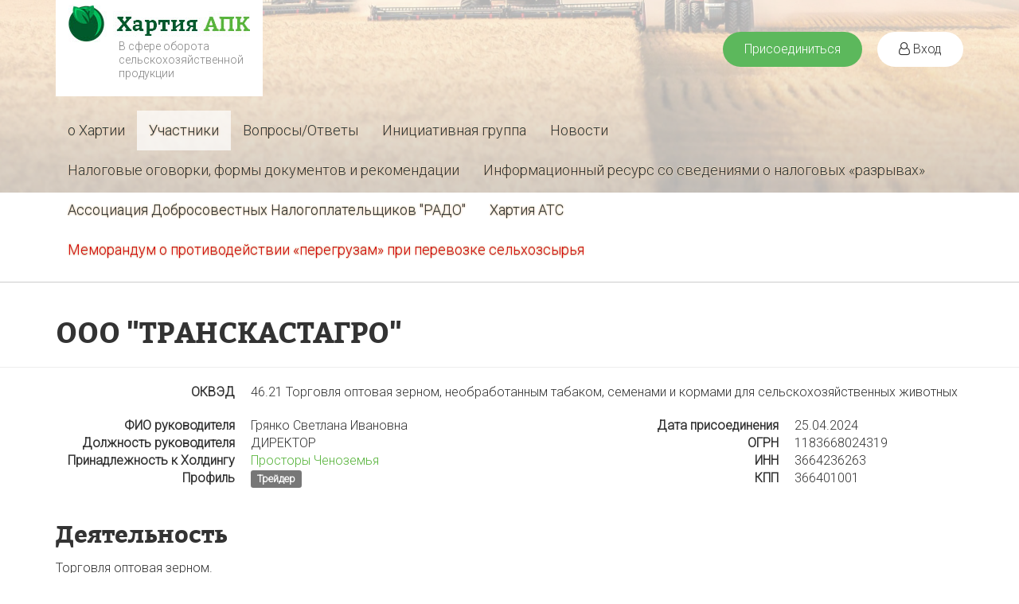

--- FILE ---
content_type: text/html; charset=UTF-8
request_url: https://xn----7sbb4am3adqy8h.xn--80ai4af.xn--p1acf/uchastniki/31514-ooo-transkastagro
body_size: 6207
content:
    <!DOCTYPE html>    <html lang="ru" prefix="og: http://ogp.me/ns#">    <head>        <meta charset="UTF-8"/>		<meta name="viewport" content="width=device-width, initial-scale=1.0">        <meta name="csrf-param" content="_csrf">
    <meta name="csrf-token" content="7ejHZC9qmdepWrMMKkRYrRDwt1FXFE2feb6Ofpp9Yu-C348WQhnRkcU113VsDxf_JJfBYz91K9AOz8Ed0Tg22g==">
        <title>ООО &quot;ТРАНСКАСТАГРО&quot;</title>        <link rel="icon" href="/favicon.ico?v=1569499036"              type="image/x-icon"/>        <meta name="description" content="ООО &quot;ТРАНСКАСТАГРО&quot;">
<meta name="generator" content="Skeeks CMS — https://cms.skeeks.com/">
<meta name="cmsmagazine" content="7170fe3a42c6f80cd95fd8bce765333d">
<meta name="keywords" content="транскастагро, звонок, обратный, ассоциация, добросовестных, налогоплательщиков, радо, меморандум, «разрывах», хартия, «перегрузам», противодействии, сведениями, перевозке, сельхозсырья, торговля, оптовая, руководителя, огрн, налоговых, зерном, ресурс, инициативная, информационный, сфере, сельскохозяйственной, продукции, хартии, участники, оборота, группа, документов, налоговые, оговорки, формы, рекомендации, новости, navigation, деятельность, права, защищены, москва, большая, ордынка, александров, исполнительный, директор, алексеевич, оставьте, номер">
<link href="/assets/4ce61afe/css/bootstrap.min.css?v=1614340089" rel="stylesheet">
<link href="/assets/b7af32f8/libs/jquery-plugins/jquery-jgrowl/jquery.jgrowl.min.css?v=1614340090" rel="stylesheet">
<link href="/assets/5bc11dab/jquery.fancybox.css?v=1614340090" rel="stylesheet">
<link href="/css/main.css?v=1569917676" rel="stylesheet">
<link href="/css/bootstrap-theme.css?v=1516789100" rel="stylesheet">
<link href="/css/fast.css?v=1561992920" rel="stylesheet">    </head>    <body class="second-page uchastniki/31514-ooo-transkastagro">            <header>    <div class="container">        <div class="row">            <div class="col-xs-12 col-sm-6 col-md-3">				<button type="button" class="navbar-toggle collapsed" data-toggle="collapse" data-target="#header-menu-collapse" aria-expanded="false">					<span class="sr-only">Toggle navigation</span>					<span class="icon-bar"></span>					<span class="icon-bar"></span>					<span class="icon-bar"></span>				</button>                <a href="/" class="header-main-logo" title="Хартия АПК">                    В сфере оборота<br>                    сельскохозяйственной<br>                    продукции                </a>				             </div>            <div class="col-xs-12 col-sm-6 col-md-9">                                <div class="header-auth-toolbar pull-right">                                            <a href="/#join" class="btn btn-success" data-anchor="join" data-anchor-offset="center">Присоединиться</a>                        <a href="/~login" class="btn btn-default"><i class="fa fa-user-o" aria-hidden="true"></i> Вход</a>                                    </div>            </div>						<div class="col-xs-12 header-menu-wrap">				<!-- Collect the nav links, forms, and other content for toggling -->				<div class="collapse navbar-collapse desctop-header-menu" id="header-menu-collapse">					<ul class="nav navbar-nav header-nav">
    <!--<li class="">
        <a href="/" title="Главная"><i class="fa fa-home"></i> Главная</a>
    </li>-->
                        <li class="">
                <a href="/o-hartii" title=" о Хартии">
                     о Хартии                </a>
            </li>
                    <li class="active">
                <a href="/uchastniki" title="Участники">
                    Участники                </a>
            </li>
                    <li class="">
                <a href="/voprosy-otvety" title="Вопросы/Ответы">
                    Вопросы/Ответы                </a>
            </li>
                    <li class="">
                <a href="/iniciativnaya-gruppa" title="Инициативная группа">
                    Инициативная группа                </a>
            </li>
                    <li class="">
                <a href="/novosti" title="Новости">
                    Новости                </a>
            </li>
                    <li class="">
                <a href="/nalogovie-ogovorki" title="Налоговые оговорки, формы документов и рекомендации">
                    Налоговые оговорки, формы документов и рекомендации                </a>
            </li>
                    <li class="">
                <a href="https://xn--e1afmdfmbbibuf.xn----7sbb4am3adqy8h.xn--p1ai/" title="Информационный ресурс со сведениями о налоговых «разрывах»">
                    Информационный ресурс со сведениями о налоговых «разрывах»                </a>
            </li>
                    <li class="">
                <a href="https://xn--80ai4af.xn--p1acf/" title="Ассоциация Добросовестных Налогоплательщиков "РАДО"">
                    Ассоциация Добросовестных Налогоплательщиков "РАДО"                </a>
            </li>
                    <li class="">
                <a href="http://xn----7sbb4a2bjddu8h.xn--p1ai/" title="Хартия АТС">
                    Хартия АТС                </a>
            </li>
                    <li class="">
                <a href="https://xn--80aib1abcfgs7a.xn----7sbb4am3adqy8h.xn--p1ai/" title="Меморандум о противодействии «перегрузам» при перевозке сельхозсырья">
                    Меморандум о противодействии «перегрузам» при перевозке сельхозсырья                </a>
            </li>
            </ul>
									</div><!-- /.navbar-collapse -->			</div>        </div>            </div></header>        <section class="page-header page-header-xs" style="background: white;">

    <div class="container" style="position:relative">
		        <div class="row">
            <div class="col-xs-12">
                                    <h1>ООО "ТРАНСКАСТАГРО"</h1>
                            </div>
            <div class="col-lg-6 col-md-6 breadCr hidden-sm hidden-xs">
                            </div>
        </div>
    </div>
</section>
<!-- /PAGE HEADER -->


<div class="container">
            <dl class="dl-horizontal">
            <dt>ОКВЭД</dt>
            <dd>
                                    46.21 Торговля оптовая зерном, необработанным табаком, семенами и кормами для сельскохозяйственных животных<br>
                            </dd>
        </dl>
    
    <div class="row">
        <div class="col-xs-12 col-md-7">
            <dl class="dl-horizontal">
                
                                    <dt>ФИО руководителя</dt>
                    <dd>Грянко Светлана Ивановна</dd>
                
                                    <dt>Должность руководителя</dt>
                    <dd>ДИРЕКТОР</dd>
                
                                    <dt>Принадлежность к Холдингу</dt>
                    <dd>
                                                    <a href="/holding/31676">Просторы Ченоземья</a>
                                            </dd>
                
                
                
                
                                    <dt>Профиль</dt>
                    <dd>
                                                                                    <a class="no-hover-td" href="/uchastniki?status=Тр"><span class="label label-default fs-13">Трейдер</span></a>
                                                                        </dd>
                            </dl>
        </div>

        <div class="col-xs-12 col-md-5">
            <dl class="dl-horizontal">
                                    <dt>Дата присоединения</dt>
                    <dd>25.04.2024</dd>
                
                                    <dt>ОГРН</dt>
                    <dd>1183668024319</dd>
                
                <dt>ИНН</dt>
                <dd>3664236263</dd>

                                    <dt>КПП</dt>
                    <dd>366401001</dd>
                
                            </dl>
        </div>
    </div>

            <p class="h2">Деятельность</p>
        Торговля оптовая зерном.    
    </div>        <!-- FOOTER -->
<footer id="footer" class="footer">
    <div class="container">
        <div class="row">
			<div class="col-xs-12 col-sm-4">
                <a href="/" class="footer-main-logo" title="Хартия АПК">
                    В сфере оборота<br>
                    сельскохозяйственной<br>
                    продукции
                </a>
				
            </div>
             
            <div class="col-xs-12 col-sm-4">
                <ul class="list-unstyled footer-nav">
                        <li><a href="/o-hartii" title=" о Хартии"> о Хартии</a></li>                    <li><a href="/uchastniki" title="Участники">Участники</a></li>                    <li><a href="/voprosy-otvety" title="Вопросы/Ответы">Вопросы/Ответы</a></li>                    <li><a href="/iniciativnaya-gruppa" title="Инициативная группа">Инициативная группа</a></li>                    <li><a href="/novosti" title="Новости">Новости</a></li>                    <li><a href="/nalogovie-ogovorki" title="Налоговые оговорки, формы документов и рекомендации">Налоговые оговорки, формы документов и рекомендации</a></li>                    <li><a href="https://xn--e1afmdfmbbibuf.xn----7sbb4am3adqy8h.xn--p1ai/" title="Информационный ресурс со сведениями о налоговых «разрывах»">Информационный ресурс со сведениями о налоговых «разрывах»</a></li>                    <li><a href="https://xn--80ai4af.xn--p1acf/" title="Ассоциация Добросовестных Налогоплательщиков "РАДО"">Ассоциация Добросовестных Налогоплательщиков "РАДО"</a></li>                    <li><a href="http://xn----7sbb4a2bjddu8h.xn--p1ai/" title="Хартия АТС">Хартия АТС</a></li>                    <li><a href="https://xn--80aib1abcfgs7a.xn----7sbb4am3adqy8h.xn--p1ai/" title="Меморандум о противодействии «перегрузам» при перевозке сельхозсырья">Меморандум о противодействии «перегрузам» при перевозке сельхозсырья</a></li>            </ul>
            </div>
            <div class="col-xs-12 col-sm-4">
			 
            </div>
			
			<div class="col-xs-12">
				
			</div>
        </div>
    </div>
    <div class="copyright">
        <div class="container">
			<div class="row">
				<div class="col-xs-12 col-lg-4">
					 <p><a href="mailto:info@hartiya-apk.ru">info@hartiya-apk.ru</a></p>
            				&copy; Все права защищены, 2017 - 2023				</div>
				<div class="col-xs-12 col-lg-8">
					<div class="footer-text">
					Ассоциация Добросовестных Налогоплательщиков "РАДО"<br>
					115035, г. Москва, ул. Большая Ордынка, д. 8/1, стр. 6, эт. 2, ком. 4,</br>
					ОГРН: 1187700019210, ИНН: 7706460605, КПП: 770601001,</br>
					Исполнительный директор: Александров Ян Алексеевич</br>
					</div>	
				</div>
			</div>
        </div>
    </div>
</footer>
<!-- /FOOTER -->
<div style="display: none;">
    <!-- Yandex.Metrika informer -->
<a href="https://metrika.yandex.ru/stat/?id=37379695&amp;from=informer"
target="_blank" rel="nofollow"><img src="https://informer.yandex.ru/informer/37379695/3_1_FFFFFFFF_EFEFEFFF_0_pageviews"
style="width:88px; height:31px; border:0;" alt="Яндекс.Метрика" title="Яндекс.Метрика: данные за сегодня (просмотры, визиты и уникальные посетители)" onclick="try{Ya.Metrika.informer({i:this,id:37379695,lang:'ru'});return false}catch(e){}" /></a>
<!-- /Yandex.Metrika informer -->

<!-- Yandex.Metrika counter -->
<script type="text/javascript">
    (function (d, w, c) {
        (w[c] = w[c] || []).push(function() {
            try {
                w.yaCounter37379695 = new Ya.Metrika({
                    id:37379695,
                    clickmap:true,
                    trackLinks:true,
                    accurateTrackBounce:true,
                    webvisor:true
                });
            } catch(e) { }
        });

        var n = d.getElementsByTagName("script")[0],
            s = d.createElement("script"),
            f = function () { n.parentNode.insertBefore(s, n); };
        s.type = "text/javascript";
        s.async = true;
        s.src = "https://mc.yandex.ru/metrika/watch.js";

        if (w.opera == "[object Opera]") {
            d.addEventListener("DOMContentLoaded", f, false);
        } else { f(); }
    })(document, window, "yandex_metrika_callbacks");
</script>
<!-- /Yandex.Metrika counter -->
<script>
  (function(i,s,o,g,r,a,m){i['GoogleAnalyticsObject']=r;i[r]=i[r]||function(){
  (i[r].q=i[r].q||[]).push(arguments)},i[r].l=1*new Date();a=s.createElement(o),
  m=s.getElementsByTagName(o)[0];a.async=1;a.src=g;m.parentNode.insertBefore(a,m)
  })(window,document,'script','https://www.google-analytics.com/analytics.js','ga');

  ga('create', 'UA-77818340-1', 'auto');
  ga('send', 'pageview');

</script>    <div id="sx-callback" style="width: 600px;">
        <h2>Обратный звонок</h2>

        <p>Оставьте ваш номер телефона и мы вам перезвоним.</p>
            <form id="skeeks3-active-form" action="/form2/backend/submit" method="post">
<input type="hidden" name="_csrf" value="7ejHZC9qmdepWrMMKkRYrRDwt1FXFE2feb6Ofpp9Yu-C348WQhnRkcU113VsDxf_JJfBYz91K9AOz8Ed0Tg22g=="><input type="hidden" name="sx-model-value" value="4"><input type="hidden" name="sx-model" value="skeeks\modules\cms\form2\models\Form2Form">

    
<div id="w0" class="alert-success sx-success-message alert fade in" style="display: none;">


<div class="sx-body">Ok</div>

</div>
<div id="w1" class="alert-danger sx-error-message alert fade in" style="display: none;">


<div class="sx-body">Ok</div>

</div>
            <div class="form-group field-relatedpropertiesmodel-property2f8824b657f9c61ddd5959a791ca433d">
<label class="control-label" for="relatedpropertiesmodel-property2f8824b657f9c61ddd5959a791ca433d">Имя</label>
<input type="text" id="relatedpropertiesmodel-property2f8824b657f9c61ddd5959a791ca433d" class="form-control" name="RelatedPropertiesModel[property2f8824b657f9c61ddd5959a791ca433d]" rows="5">

<div class="help-block"></div>
</div>            <div class="form-group field-relatedpropertiesmodel-phone required">
<label class="control-label" for="relatedpropertiesmodel-phone">Телефон</label>
<input type="text" id="relatedpropertiesmodel-phone" class="form-control" name="RelatedPropertiesModel[phone]" rows="5" aria-required="true">

<div class="help-block"></div>
</div>    
<button type="submit" class="btn btn-primary">Отправить</button>
</form>    </div>
</div>



    <script src="/assets/bff2e793/jquery.min.js?v=1614340089"></script>
<script src="/assets/295d0497/yii.js?v=1614340090"></script>
<script src="/assets/4ce61afe/js/bootstrap.min.js?v=1614340089"></script>
<script src="/assets/6477b09d/underscore-min.js?v=1614340090"></script>
<script src="/assets/b7af32f8/distr/skeeks-core.min.js?v=1614340090"></script>
<script src="/assets/b7af32f8/js/Widget.js?v=1614340090"></script>
<script src="/assets/b7af32f8/js/helpers/Helpers.js?v=1614340090"></script>
<script src="/assets/b7af32f8/js/components/window/Window.js?v=1614340090"></script>
<script src="/assets/b7af32f8/js/components/modal/Modal.js?v=1614340090"></script>
<script src="/assets/b7af32f8/libs/jquery-plugins/jquery-jgrowl/jquery.jgrowl.js?v=1614340090"></script>
<script src="/assets/b7af32f8/js/components/notify/Notify.js?v=1614340090"></script>
<script src="/assets/b7af32f8/js/components/notify/NotifyJgrowl.js?v=1614340090"></script>
<script src="/assets/b7af32f8/libs/jquery-plugins/block-ui/jquery.blockUI.min.js?v=1614340090"></script>
<script src="/assets/b7af32f8/js/components/blocker/Blocker.js?v=1614340090"></script>
<script src="/assets/b7af32f8/js/components/blocker/BlockerJqueryUi.js?v=1614340090"></script>
<script src="/assets/b7af32f8/js/components/ajax-handlers/AjaxHandlerStandartRespose.js?v=1614340090"></script>
<script src="/assets/5bc11dab/jquery.fancybox.js?v=1614340090"></script>
<script src="/js/app.js?v=1514554293"></script>
<script src="/assets/295d0497/yii.validation.js?v=1614340090"></script>
<script src="/assets/295d0497/yii.activeForm.js?v=1614340090"></script>
<script type="text/javascript">jQuery(function ($) {
jQuery('#w0').alert();
jQuery('#w1').alert();
jQuery('#skeeks3-active-form').yiiActiveForm([{"id":"relatedpropertiesmodel-property2f8824b657f9c61ddd5959a791ca433d","name":"property2f8824b657f9c61ddd5959a791ca433d","container":".field-relatedpropertiesmodel-property2f8824b657f9c61ddd5959a791ca433d","input":"#relatedpropertiesmodel-property2f8824b657f9c61ddd5959a791ca433d","enableAjaxValidation":true,"validate":function (attribute, value, messages, deferred, $form) {yii.validation.string(value, messages, {"message":"Значение «Имя» должно быть строкой.","skipOnEmpty":1});}},{"id":"relatedpropertiesmodel-phone","name":"phone","container":".field-relatedpropertiesmodel-phone","input":"#relatedpropertiesmodel-phone","enableAjaxValidation":true,"validate":function (attribute, value, messages, deferred, $form) {yii.validation.string(value, messages, {"message":"Значение «Телефон» должно быть строкой.","skipOnEmpty":1});yii.validation.required(value, messages, {"message":"Необходимо заполнить «Телефон»."});}}], {"validationUrl":"\/form2\/backend\/validate"});

                    $('#skeeks3-active-form').on('beforeSubmit', function (event, attribute, message) {
                        return false;
                    });

                    $('#skeeks3-active-form').on('ajaxComplete', function (event, jqXHR, textStatus) {
                        if (jqXHR.status == 403)
                        {
                            sx.notify.error(jqXHR.responseJSON.message);
                        }
                    });

                    $('#skeeks3-active-form').on('afterValidate', function (event, messages) {

                        if (event.result === false)
                        {
                            sx.notify.error('Проверьте заполненные поля в форме');
                            return false;
                        }

                        var Jform = $(this);
                        var ajax = sx.ajax.preparePostQuery($(this).attr('action'), $(this).serialize());


                        var callback =             function(jForm, ajax)
            {
                var handler = new sx.classes.AjaxHandlerStandartRespose(ajax, {
                    'blockerSelector' : '#' + jForm.attr('id'),
                    'enableBlocker' : true,
                    'allowResponseSuccessMessage' : false,
                    'allowResponseErrorMessage' : false,
                });

                handler.bind('error', function(e, data)
                {
                    $('.sx-success-message', jForm).hide();
                    $('.sx-error-message', jForm).show();
                    $('.sx-error-message .sx-body', jForm).empty().append(data.message);

                    
                });

                handler.bind('success', function(e, data)
                {
                    $('.sx-error-message', jForm).hide();
                    $('.sx-success-message', jForm).show();
                    $('.sx-success-message .sx-body', jForm).empty().append(data.message);

                    $('input, textarea', jForm).each(function(value, key)
                    {
                        var name = $(this).attr('name');
                        if (name != '_csrf' && name != 'sx-model-value' && name != 'sx-model')
                        {
                            $(this).val('');
                        }
                    });

                    

                });
            };

                        callback(Jform, ajax);

                        ajax.execute();

                        return false;
                    });

        (function(sx, $, _){
            sx.init({});
        })(sx, sx.$, sx._);
        (function(sx, $, _)
        {
            sx.config.merge({"notify":{"imageError":"/assets/b7af32f8/js/components/notify/images/error.png?v=1614340090","imageFail":"/assets/b7af32f8/js/components/notify/images/fail.gif?v=1614340090","imageInfo":"/assets/b7af32f8/js/components/notify/images/info.png?v=1614340090","imageSuccess":"/assets/b7af32f8/js/components/notify/images/success.png?v=1614340090","imageWarning":"/assets/b7af32f8/js/components/notify/images/warning.png?v=1614340090"}});
        })(sx, sx.$, sx._);
});</script>    </body>    </html>

--- FILE ---
content_type: text/css
request_url: https://xn----7sbb4am3adqy8h.xn--80ai4af.xn--p1acf/css/main.css?v=1569917676
body_size: 5037
content:
@import url('https://fonts.googleapis.com/css?family=Bitter:400,700');
@import url('https://fonts.googleapis.com/css?family=Roboto:300&subset=cyrillic');
@import url('https://cdnjs.cloudflare.com/ajax/libs/font-awesome/4.7.0/css/font-awesome.min.css');

body {
    color: #333333;
    font-family: 'Roboto', arial;
	line-height:1.666em;
	font-size:16px;
    /*font-family: 'BitterRegular', serif;*/
}

a {
    color: #58B43C;
}

a:focus,
a:hover {
    color: #000;
}

h1{
	margin-top:0;
}

.h1, .h2, .h3, h1, h2, h3 {
    font-family: 'BitterBold', serif;
	font-weight:bold;
	color:#333;
	line-height:1.3em;
}

h2 {
    margin-bottom: 45px;
    font-weight: bold;
	    font-size: 26px;
}

@media(max-width:767px){
	
	h1{
		margin-top:0;
		font-size:25px;
		word-wrap: break-word;
	}
	
	.h2, h2 {
		font-size: 21px;
	}
	
	.h3, h3 {
		font-size: 18px;
	}
	
	.h4, h4 {
		font-size: 16px;
	}
}

.home-page header {
    min-height: 100vh;
	height:480px;
    background: url("/img/pole.jpg") center top no-repeat;
    background-size: cover;
    position: relative;
}

.second-page header {
    border-bottom: 1px solid #ccc;
    padding-bottom: 15px;
	
	background: url("/img/pole.jpg") center -247px no-repeat;
    background-size: cover;
    position: relative;
}

@media(max-width:1199px){
	.second-page header{
		background: url("/img/pole.jpg") center center no-repeat;
	}
}

.second-page header:before{
	content:'';
	position:absolute;
	top:0;
	left:0;
	right:0;
	bottom:0;
	background:rgba(255, 255, 255, 0.7);
	z-index:0;
}

.header-main-logo {
    color: #848484;
    display: block;
    padding: 50px 8px 20px 79px;
   width: 260px;
    font-size: 14px;
    background: #fff url("/img/logo-header-main.jpg") center 6px no-repeat;
    text-decoration: none;
    line-height: 17px;
}

.second-page .header-main-logo {
   /*  padding-left: 61px;
    background-position-x: 0; */
	 /*    margin-bottom: 30px; */
}

.header-oprf-logo {
	margin: 34px 0 0 0;
    padding: 18px 0 0 80px;
    display: block;
    font-size: 14px;
    line-height: 17px;
    min-height: 65px;
    background: url(/img/logo-oprf.png) left 0 no-repeat;
    text-decoration: none;
    color: #333;
	text-shadow:0px 1px 1px #fff;
}

.header-inner {
    padding: 0 0 0 60px;
}

.header-auth-toolbar {
    margin: 40px 0 0;
}

.header-nav {
    margin: 18px 0 0 -15px;
}

.header-nav a {
		
    font-size: 18px;
	color:#333;
	    text-shadow: 0 1px 0 #D7CEB9, 0 -1px 0 #E1E5D2, 0 0 3px #EDB385, 0 0 8px rgba(255, 255, 255, 0.39);
}

.header-nav .active a {
   /*  border-bottom: 1px dashed; */
    text-decoration: none;
background: rgba(255, 255, 255, 0.71);
}

.header-nav.nav>li>a:focus, .header-nav.nav>li>a:hover {
    text-decoration: none;
    background-color: #fff;
}

.header-nav li:last-of-type a {
    color: #d70606;
}

.header-auth-toolbar .btn {
    margin: 0 0 0 15px;
}

.header-auth-toolbar .dropdown-toggle .caret {
    margin: 0 0 0 5px;
}

.header-auth-toolbar .dropdown-menu {
	margin-top: 0;
	background: #fff;
	box-shadow: 0 6px 10px rgba(0, 0, 0, 0.32);
	border-radius: 0 0 4px 4px;
}

.header-auth-toolbar .btn-group.open .dropdown-toggle {
	/*border-bottom-left-radius: 0;*/
	border-bottom-right-radius: 0;
}

.header-hero {
       color: #fff;
    bottom: 80px;
    font-size: 22pt;
	line-height: 40px;
    font-family: 'BitterBold', serif;
    position: absolute;
    letter-spacing: 0.04em;
    text-shadow: -1px 1px 3px rgba(51, 51, 51, 0.71);
}

.header-hero h1 {
	color: #fff;
}

@media(max-width:1199px){
	.header-oprf-logo{
		    margin-left: 43px;	
	}
}


@media(max-width:990px){
	
	.header-nav li{
		width:auto;
		display:inline-block;
		margin-bottom: 8px;
	}
	.header-hero {
		color: #fff;
		bottom: 80px;
		top: 316px;
		font-size: 19px;
		font-family: 'BitterBold', serif;
		position: absolute;
		letter-spacing: 0.04em;
		text-shadow: -1px 1px 3px rgba(51, 51, 51, 0.71);
	}
	.header-auth-toolbar .btn {
		margin: 0 0 15px 9px;
	}
	
	.header-oprf-logo{
		display:none;
	}
	
	.footer .header-oprf-logo{
		display:block;
	}
}

@media(max-width:767px){
	.header-hero {
		line-height: 1.3em;
		font-size: 16px;
		position: relative;
		top:125px;
	}
	
	.header-main-logo {
		/* max-width: 220px; */
		width:100%;
		color: #848484;
		display: block;
		padding: 50px 8px 15px 71px;
		min-width: 290px;
		font-size: 14px;
		background: #fff url("/img/logo-header-main.jpg") 10px 4px no-repeat;
		text-decoration: none;
		line-height: 17px;
	}
	
	.header-inner {
		padding: 0 0 0 0px;
	}
	
	.header-oprf-logo {
		display:none;
	}
	.header-auth-toolbar {
		margin: 23px 0px 0 -8px;
		float: none!important;
	}
	
	.header-auth-toolbar .btn {
		margin: 0 0 15px 2px;
	}
	
	.header-menu-wrap .navbar-collapse{
		margin-left: 0;
		margin-right: 0;
		border-radius: 0 0 25px 25px;
		padding: 0;
		position: absolute;
		left: 15px;
		top: -81px;
		right: 15px;
		z-index: 2;
		background: #FFF;
		box-shadow: 0px 6px 10px rgba(0, 0, 0, 0.32);
	}

	.header-nav {
		font-size: 22px;
		margin: 0px 0px 0 0px;
			padding: 15px 4px;
	}
	
	.header-nav li{
		width:100%!important;
		display:block!important;
		background:rgba(255, 255, 255, 0.62);
		margin-bottom:0;
	}
	
	.header-nav a{
		font-size:19px;
		    text-shadow: none;
	}
	
	
	.header-nav .active a{
		background: rgba(243, 243, 243, 0.71);
	}
	/* 
	.second-page .header-auth-toolbar {
		margin: 16px -2px 0 -7px;
		float: none!important;
	}
	
	.second-page .header-nav {
		font-size: 22px;
		margin: -4px 3px 0 17px;
	} */
}


.directions-main {
    padding-top: 60px;
	padding-bottom: 60px;
}

.directions-main .btn-more {
	margin: 30px auto 0;
	display: inline-block;
}

.directions-main .direction-item {
	display: flex;
    flex-direction: row;
    align-items: flex-start;

	position: relative;
    border: solid lightgrey;
    border-width: 1px 0 0 0;
   	padding: 10px 0 10px 85px;
    margin: 0 0 0 0;
    min-height: 101px;
}

/* .directions-main .direction-col:first-of-type .direction-item {
    margin-left: 0;
}

.directions-main .direction-col:first-of-type .direction-item {
    margin-right: 0;
}
 */

@media(min-width:992px){
	.directions-main .row:last-child .direction-item {
		border-width: 1px 0 1px 0;
	}
}


.direction-item span.dir-i-count {
    display: block;
  	position: absolute;
	left: 0;
    width: 70px;
    text-align: center;
    font-size: 22pt;
    color: rgb(88 ,180, 60);

}

@media(max-width:992px){
		
	.directions-main .direction-item {
		display: flex;
		flex-direction: row;
		align-items: center;
		justify-content: flex-start;
	}
	
	.direction-item span.dir-i-count{
		min-width:100px;
	}
}

@media(max-width:767px){
	.direction-item span.dir-i-count {
		min-width: 80px;
	}	
	.directions-main .direction-item {
		/* display: block;
		margin:0;
		padding:0; */
	}
	
	.direction-item span.dir-i-count{
		/* min-width:100px;
		position:relative; */
	}
}

.td-dashed {
    border-bottom: 1px dashed;
    text-decoration: none;
}

a.td-dashed:focus,
a.td-dashed:hover {
    border-color: transparent;
    text-decoration: none;
}

.fs-12 {
    font-size: 12px;
}

.fs-13 {
    font-size: 13px;
}

.fs-14 {
    font-size: 14px;
}

.fs-16 {
    font-size: 16px;
}

.fs-22 {
    font-size: 22px;
}

.fs-30 {
    font-size: 30px;
}

.no-mg {
    margin: 0;
}

@font-face {
    font-family: "BitterRegular";
    src: url("../fonts/BitterRegular/BitterRegular.eot");
    src: url("../fonts/BitterRegular/BitterRegular.eot?#iefix") format("embedded-opentype"),
    url("../fonts/BitterRegular/BitterRegular.woff") format("woff"),
    url("../fonts/BitterRegular/BitterRegular.ttf") format("truetype");
    font-style: normal;
    font-weight: normal;
}

@font-face {
    font-family: "BitterBold";
    src: url("../fonts/BitterBold/BitterBold.eot");
    src: url("../fonts/BitterBold/BitterBold.eot?#iefix") format("embedded-opentype"),
    url("../fonts/BitterBold/BitterBold.woff") format("woff"),
    url("../fonts/BitterBold/BitterBold.ttf") format("truetype");
    font-style: normal;
    font-weight: normal;
}

@font-face {
    font-family: "BitterItalic";
    src: url("../fonts/BitterItalic/BitterItalic.eot");
    src: url("../fonts/BitterItalic/BitterItalic.eot?#iefix") format("embedded-opentype"),
    url("../fonts/BitterItalic/BitterItalic.woff") format("woff"),
    url("../fonts/BitterItalic/BitterItalic.ttf") format("truetype");
    font-style: normal;
    font-weight: normal;
}

@font-face {
    font-family: "BitterBoldItalic";
    src: url("../fonts/BitterBoldItalic/BitterBoldItalic.eot");
    src: url("../fonts/BitterBoldItalic/BitterBoldItalic.eot?#iefix") format("embedded-opentype"),
    url("../fonts/BitterBoldItalic/BitterBoldItalic.woff") format("woff"),
    url("../fonts/BitterBoldItalic/BitterBoldItalic.ttf") format("truetype");
    font-style: normal;
    font-weight: normal;
}

.home-benefits{
	padding:80px 0 50px 0;
}

.home-benefits-item{
	margin-bottom:50px;
}

.home-benefits-sum{
	    text-align: center;
    margin-bottom: 0;
    padding: 19px 0 0px 0;
    background: url(../img/lavr.png)center top no-repeat;
    font-size: 50px;
    line-height: 60px;
    font-family: 'BitterBold', serif;
}

.home-benefits-text{ 
	text-align:center;
	font-size: 17px;
    font-family: 'BitterBold', serif;
	font-weight:bold;
	color:#808080;
}

.home-benefits-item-descr{ 
	font-size:15px;
	padding:0 25px;
	margin-top:15px;
}

.home-partners{
	background-color: #EFEFEF;
	padding:30px 0 30px;
}

.partners-list{
	display: flex;
	flex-wrap: wrap;
   /*  flex-direction: row; */
    align-items: center;
	justify-content: center;
}

.partners-list-item{
	width:25%;
	text-align: center;
	margin-bottom:25px;
}

.partners-list-item img{
	max-width:140px;
	max-height: 100px;
	margin:0 auto;
	height:auto;
}

@media(max-width:990px){
	.partners-list-item{
		width:50%;
		text-align: center;
		margin-bottom:30px;
	}
}

@media(max-width:590px){
	.partners-list-item{
		width:100%;
		/* text-align: left; */
		margin-bottom:30px;
	}
}

.home-news{
	margin:60px 0 40px;
}

.home-news-big-item{
	margin-bottom:30px;
}

.home-news-big-link{
	position:relative;
	display:block;
	word-wrap: break-word;
}


.home-news-big-title{
	position:absolute;
	display:block;
	bottom:0px;
	left:0;
	right:0;
	font-size:25px;
	font-family: 'BitterBold', serif;
	font-weight:bold;
	color:#fff;
	
	padding:25px 110px 25px 25px;
	background: -moz-linear-gradient(top,  rgba(0,0,0,0) 0%, rgba(0,0,0,0.45) 100%);
	background: -webkit-linear-gradient(top,  rgba(0,0,0,0) 0%,rgba(0,0,0,0.45) 100%);
	background: linear-gradient(to bottom,  rgba(0,0,0,0) 0%,rgba(0,0,0,0.45) 100%);
	filter: progid:DXImageTransform.Microsoft.gradient( startColorstr='#00000000', endColorstr='#a6000000',GradientType=0 );
	
}


.home-news-big-date{
	position: absolute;
	top: 20px;
	bottom: auto;
	right: auto;
	left: 20px;
	background: rgba(0, 0, 0, 0.15);
	padding: 5px;
	display: block;
	color: #fff;
}

@media(max-width:767px){
	.home-news-big-title{
		position:relative;
		background:transparent;
		font-size:22px;
		color:#333;
		padding:0;
	}
	
	.home-news-big-date{
		position: absolute;
		top: 20px;
		bottom: auto;
		right: auto;
		left: 20px;
		background: rgba(0, 0, 0, 0.15);
		padding: 5px;
		display: block;
		color: #fff;
	}
}



.home-news-small-item{
	margin-bottom:30px;
	    word-wrap: break-word;
}

.home-news-small-title{
    font-size: 20px;
    display: block;
    font-family: 'BitterBold', serif;
    margin: 10px 0;
    color: #333;
}

.home-news-small-item-date{
	color:#989898;
}

.home-section-form{
	margin:0 0 0 0;
	padding:50px 0 30px;
}

.section-bg{
	background:url(../img/green-bg.jpg) center center no-repeat #8BC34A;
	background-size:cover;
	color: #fff;
}

.section-bg h2, .section-bg h3, .section-bg h4, .section-bg a{
	color:#fff;
}

.form-control{
	display: block;
    width: 100%;
    height: 45px;
    padding: 6px 12px;
    font-size: 16px;
    line-height: 1.42857143;
    color: #555;
    background-color: #fff;
    background-image: none;
    border: 1px solid rgba(0, 0, 0, 0.28);
    border-radius: 23px;
}

.section-bg .form-control{
	border: 1px solid #6EA92B;
}

.sign-in-form .btn-sign-in{
	margin-top:39px;
}


label {
    display: inline-block;
    max-width: 100%;
    margin-bottom: 12px;
    font-weight: 700;
}

.btn {
    font-size: 16px;
    padding: 10px 27px;
    border-radius: 30px;
	border:none;
}

.btn-primary {
    color: #424242;
    background-color: #FFE42B;
    border-color: #FFE42B;
}


.btn-primary:hover, .btn-primary.active.focus, .btn-primary.active:focus, .btn-primary.active:hover, .btn-primary:active.focus, .btn-primary:active:focus, .btn-primary:active:hover, .open>.dropdown-toggle.btn-primary.focus, .open>.dropdown-toggle.btn-primary:focus, .open>.dropdown-toggle.btn-primary:hover {
    color: #fff;
    background-color: #FFC107;
    border-color: #FF9800;
}


.footer{
	padding-top:50px;
    border-top: 1px solid #ddd;
}

.footer-main-logo {
    color: #848484;
    display: block;
    padding: 52px 8px 5px 61px;
    min-width: 290px;
    font-size: 11pt;
    background: #fff url("/img/logo-header-main.jpg") top left no-repeat;
    text-decoration: none;
}

.footer-nav{
	font-size:16px;
	margin-top:15px;
}
.footer-nav li{
	margin-bottom:15px;
}
.footer-nav a{
	color:#333;
}

.footer-nav li:last-of-type a {
    color: #d70606;
}

.footer .header-oprf-logo{
	margin-left: 0;
    margin-top: 15px;
	font-size: 12px;
    padding-left: 68px;
    margin-bottom: 30px;
}

.footer-contacts{
	margin-top:11px;
}

.footer-contacts a.footer-phone{
	font-size:32px;
	display:block;
	color:#333;
	text-decoration:none;
	margin-bottom:30px;
}

.content{
	padding-bottom:30px;
}

.publication-item {
	padding: 0 0 45px;
}

.publication-item .item-image {
	max-width: 420px;
	padding: 0 10px 0 0;
}

.organizations-table .td-labels .label {
	margin: 0 3px 3px 0;
	display: inline-block;
}

.organizations-table tr.collapse-toggle {
	cursor: pointer;
}

.organizations-table tr.collapse-triggered td {
	padding-bottom: 15px;
}

.organizations-table tr.collapse td {
	border-top: 0;
	padding-top: 0;
}

.organizations-filters {
	padding: 20px 20px 10px 20px;
}

.organizations-filters .form-control {
	margin-bottom: 10px;
}

.sign-in-form .help-block {
	min-height: 26px;
}

.collapse-header{
	display:block;
	margin-bottom:10px;
	padding:15px;
	border:1px solid #ddd;
	    border-radius: 36px;
	background: #F5F5F5;
}

.collapse-header h2{
	font-size:18px;
	margin:0;
	padding:0;
	
}

.collapse-header + .collapse{
	/* margin-bottom:30px; */
}
.navbar-toggle{
	    margin-right: 0px;
}
.navbar-toggle .icon-bar{
	background-color: #015A2C;
}

.pagination>.active>a, .pagination>.active>a:focus, .pagination>.active>a:hover, .pagination>.active>span, .pagination>.active>span:focus, .pagination>.active>span:hover {
    z-index: 3;
    color: #fff;
    cursor: default;
    background-color: #5CB85C;
    border-color: #4CAF50;
}

.pagination>li>a, .pagination>li>span, .pagination>li>a:focus, .pagination>li>a:hover, .pagination>li>span:focus, .pagination>li>span:hover  {
color: #5CB85C;}


/*fixed footer*/
@media (min-width: 992px){
		
	html{
		min-height: 100%;
		position: relative;
	}
	
	body{
		padding-bottom:294px;
	}
	
	.footer{
		position:absolute;
		bottom:0;
		left:0;
		right:0;
		height:294px;
	}
	
	
}

.home-organizations-map {
	width: 100%;
	height: 600px;
}


@media(max-width:767px){
	.home-organizations-map {
		height: 300px;
	}
}

.breadcrumb {
	margin: 20px 0 0;
}

.mt-0 {
	margin-top: 0;
}

.mt-5 {
	margin-top: 5px;
}

.mt-10 {
	margin-top: 10px;
}

.mt-15 {
	margin-top: 15px;
}

.mt-30 {
	margin-top: 30px;
}

.mb-0 {
	margin-bottom: 0;
}

.mb-5 {
	margin-bottom: 5px;
}

.mb-10 {
	margin-bottom: 10px;
}

.mb-15 {
	margin-bottom: 15px !important;
}

.mb-30 {
	margin-bottom: 30px !important;
}

.no-hover-td:focus,
.no-hover-td:hover {
	text-decoration: none;
}

.select2-container--krajee .select2-results > .select2-results__options {
	max-height: 375px;
}

.select2-container--krajee .select2-results__group {
	white-space: normal;
}

.tt-menu .tt-suggestion {
	white-space: normal;
}

.ques {
	color: #58B43C;
	margin-top: 20px;
	margin-bottom: 10px;
	font-weight: bold;
}

.o-hartii h2 {
	margin-bottom: 15px;
}

.o-hartii .collapse-header {
	padding-left: 25px;
}

@-webkit-keyframes scroll {
    0% {
        -webkit-transform: translate(0, 0);
        transform: translate(0, 0);
    }
    100% {
        -webkit-transform: translate(-100%, 0);
        transform: translate(-100%, 0)
    }
}
 
@-moz-keyframes scroll {
    0% {
        -moz-transform: translate(0, 0);
        transform: translate(0, 0);
    }
    100% {
        -moz-transform: translate(-100%, 0);
        transform: translate(-100%, 0)
    }
}
 
@keyframes scroll {
    0% {
        transform: translate(0, 0);
    }
    100% {
        transform: translate(-100%, 0)
    }
}
.page-header{
	position:relative;
}
 
.marquee {
    display: none;
    width: 100%;
    white-space: nowrap;
    overflow: hidden;
}
 
.marquee > div {
	
    display: inline-block;
    padding-left: 100%;
    -webkit-animation: scroll 45s infinite linear;
    -moz-animation: scroll 45s infinite linear;
    animation: scroll 45s infinite linear;
}

.formy-dokumentov .marquee {
	display:block;
	position: absolute;
    bottom: 0;
    right: 0;
    left: 0;
    height: 96px;
    z-index: 0;
    opacity: 0.2;
}

@media(max-width:990px){
	.formy-dokumentov .marquee{
		display:none;
	}
}

.formy-dokumentov .marquee > div > span{
    font-size: 69px;
    line-height: 106px;
    padding: 0 50px;
}


.marquee  .dark-green{
	color: #1843082e;
}
.marquee  .light-green{
	color: #43b71336;
}
.marquee  .light-super-green{
	color:#84f1595c;
}

.formy-dokumentov .marquee:before {
    content: '';
    position: absolute;
    bottom: -15px;
    right: 0;
    width: 100px;
    height: 96px;
    background: url(../img/home-welcome-bg-logo.svg)top center no-repeat;
    opacity: 0.15;
    z-index: 0;
    background-size: contain;
}

@media(min-width: 992px){
	.page-news-small-item-wrap:nth-child(4n+1) {
		clear: left;
	}
}


--- FILE ---
content_type: text/css
request_url: https://xn----7sbb4am3adqy8h.xn--80ai4af.xn--p1acf/css/bootstrap-theme.css?v=1516789100
body_size: 214
content:
.btn {
    font-size: 16px;
    padding: 11px 27px;
    border-radius: 30px;
}

.btn-bordered {
    border: 1px solid #ccc;
}

.row.is-flex {
    display: -webkit-box;
    display: -webkit-flex;
    display: -ms-flexbox;
    display: flex;
    -webkit-flex-wrap: wrap;
    -ms-flex-wrap: wrap;
    flex-wrap: wrap;
}

.row.is-flex > [class*='col-'] {
    display: -webkit-box;
    display: -webkit-flex;
    display: -ms-flexbox;
    display: flex;
    -webkit-box-orient: vertical;
    -webkit-box-direction: normal;
    -webkit-flex-direction: column;
    -ms-flex-direction: column;
    flex-direction: column;
}

table .collapse.in {
    display: table-row;
}

@media (min-width: 768px) {
    .dl-horizontal dt {
        width: 225px;
    }

    .dl-horizontal dd {
        margin-left: 245px;
    }
}

--- FILE ---
content_type: application/javascript
request_url: https://xn----7sbb4am3adqy8h.xn--80ai4af.xn--p1acf/assets/b7af32f8/js/components/modal/Modal.js?v=1614340090
body_size: 1058
content:
/*!
 * @author Semenov Alexander <semenov@skeeks.com>
 * @link http://skeeks.com/
 * @copyright 2010 SkeekS (СкикС)
 * @date 28.04.2015
 */
(function(sx, $, _)
{
    sx.createNamespace('classes.modal',       sx);

    sx.classes.modal._Alert = sx.classes.Component.extend({

        /**
         * Установка необходимых данных
         * @param text
         * @param opts
         */
        construct: function(text, opts)
        {
            opts = opts || {};
            opts.text = text;

            this.applyParentMethod(sx.classes.Component, 'construct', [opts]);
        },

        /**
         * @returns {sx.classes.modal._Alert}
         */
        show: function()
        {
            this.trigger('beforeShow');
            this._show();
            this.trigger('afterShow');

            return this;
        },

        /**
         * @returns {sx.classes.modal._Alert}
         * @private
         */
        _show: function()
        {
            alert(this.get("text"));
            return this;
        },
    });

    sx.classes.modal.Alert  = sx.classes.modal._Alert.extend({});

    sx.classes.modal._Confirm = sx.classes.modal.Alert.extend({

        _init: function()
        {
            if (this.get("yes"))
            {
                this.onYes(this.get("yes"));
            }
            if (this.get("no"))
            {
                this.onNo(this.get("no"));
            }
        },

        /**
         * @returns {sx.classes.modal._Confirm}
         */
        show: function()
        {
            this.trigger("beforeShow", this);

            var result = confirm(this.get("text"));

            if (result)
            {
                this.trigger("yes", this);
            } else
            {
                this.trigger("no", this);
            }

            this.trigger("closed", this);

            return this;
        },

        /**
         * @param callback
         * @returns {sx.classes.modal._Confirm}
         */
        onYes: function(callback)
        {
            this.bind("yes", callback);
            return this;
        },

        /**
         * @returns {sx.classes.modal._Confirm}
         */
        onNo: function(callback)
        {
            this.bind("no", callback);
            return this;
        }
    });

    sx.classes.modal.Confirm    = sx.classes.modal._Confirm.extend({});

    sx.classes.modal._Prompt = sx.classes.Component.extend({

        /**
         * Установка необходимых данных
         * @param text
         * @param opts
         */
        construct: function(text, opts)
        {
            opts = opts || {};

            opts.text = text;

            this.applyParentMethod(sx.classes.Component, 'construct', [opts]);
        },

        _init: function()
        {
            if (this.get("yes"))
            {
                this.onYes(this.get("yes"));
            }

            if (this.get("no"))
            {
                this.onNo(this.get("no"));
            }
        },

        /**
         * @returns {sx.classes.modal._Promt}
         */
        show: function()
        {
            this.trigger("beforeShow", this);

            var result = prompt(this.get("text"), this.get("value", ""));

            if (result)
            {
                this.trigger("yes", result);
            } else
            {
                this.trigger("no", this);
            }

            this.trigger("closed", this);

            return this;
        },

        /**
         * @param callback
         * @returns {sx.classes.modal._Confirm}
         */
        onYes: function(callback)
        {
            this.bind("yes", callback);
            return this;
        },

        /**
         * @returns {sx.classes.modal._Confirm}
         */
        onNo: function(callback)
        {
            this.bind("no", callback);
            return this;
        }
    });

    sx.classes.modal.Prompt    = sx.classes.modal._Prompt.extend({});

    /**
     *
     */
    sx.classes.modal._Dialog = sx.classes.Component.extend({

        _init: function()
        {
            //Этот диалог покзаан?
            this.isShowed = false;

            if (!this.get('id'))
            {
                this.set('id', sx.helpers.String.randStr());
            }
        },

        /**
         * @returns {sx.classes.modal._Dialog}
         */
        show: function()
        {
            this.trigger("beforeShow", this);
            this.isShowed = true;
            this.trigger("afterShow", this);
            return this;
        },

        /**
         * @returns {sx.classes.modal._Dialog}
         */
        hide: function()
        {
            this.trigger("beforeHide", this);
            this.isShowed = false;
            this.trigger("afterHide", this);
            return this;
        },

        /**
         * @returns {sx.classes.modal._Dialog}
         */
        toggle: function()
        {
            if (this.isShowed)
            {
                this.hide();
            } else
            {
                this.show();
            }

            return this;
        }

    });

    sx.classes.modal.Dialog    = sx.classes.modal._Dialog.extend({});


    /**
     * @param text
     * @param options
     * @returns {sx.classes.modal.Alert}
     */
    sx.alert = function(text, options)
    {
        options = options || {};
        return new sx.classes.modal.Alert(text, options).show();
    }

    /**
     * @param text
     * @param options
     * @returns {sx.classes.modal.Confirm}
     */
    sx.confirm = function(text, options)
    {
        options = options || {};
        return new sx.classes.modal.Confirm(text, options).show();
    }

    /**
     * @param text
     * @param options
     * @returns {sx.classes.modal.Promt}
     */
    sx.prompt = function(text, options)
    {
        options = options || {};
        return new sx.classes.modal.Prompt(text, options).show();
    }

    /**
     * @param options
     * @returns {sx.classes.modal.Dialog}
     */
    sx.dialog = function(options)
    {
        options = options || {};
        return new sx.classes.modal.Dialog(options).show();
    }

})(sx, sx.$, sx._);

--- FILE ---
content_type: application/javascript
request_url: https://xn----7sbb4am3adqy8h.xn--80ai4af.xn--p1acf/assets/b7af32f8/js/Widget.js?v=1614340090
body_size: 384
content:
/*!
 * @author Semenov Alexander <semenov@skeeks.com>
 * @link http://skeeks.com/
 * @copyright 2010 SkeekS (�����)
 * @date 05.10.2016
 */
(function(sx, $, _)
{
    sx.createNamespace('classes', sx);

    /**
     * TODO: is deprecated
    * @type {void|Function|*}
    */
    sx.classes.Widget = sx.classes.Component.extend({

        construct: function (wrapper, opts)
        {
            var self = this;
            opts = opts || {};
            this._wrapper = wrapper;
            //this.parent.construct(opts);
            this.applyParentMethod(sx.classes.Component, 'construct', [opts]); // TODO: make a workaround for magic parent calling
        },

        /**
         * @returns {*|HTMLElement}
         */
        getWrapper: function()
        {
            if (typeof this._wrapper == 'string')
            {
                this._wrapper = $(this._wrapper);
            }

            return this._wrapper;
        }
    });

})(sx, sx.$, sx._);

--- FILE ---
content_type: application/javascript
request_url: https://xn----7sbb4am3adqy8h.xn--80ai4af.xn--p1acf/assets/b7af32f8/js/components/ajax-handlers/AjaxHandlerStandartRespose.js?v=1614340090
body_size: 1344
content:
/*!
 * @author Semenov Alexander <semenov@skeeks.com>
 * @link http://skeeks.com/
 * @copyright 2010 SkeekS (СкикС)
 * @date 04.04.2015
 */
(function(sx, $, _)
{
    /**
     * {
     *     'success'                            : function(e, response){},
     *     'error'                              : function(e, response){},
     *
     *     'responseSuccess'                    : function(e, response){},
     *     'allowResponseSuccessMessage'        : true,
     *
     *     'responseError'                      : function(e, response){},
     *     'allowResponseErrorMessage'          : true,
     *
     *     'allowResponseRedirect'              : true,
     *     'redirectDelay'                      : 100,
     *
     *
     *     'blocker'                            : new sx.classes.Blocker(),
     *     'enableBlocker'                      : true,
     *     'blockerSelector'                    : 'body',
     *
     *
     *     'ajaxExecuteSuccess'                 : function(e, response){},
     *     'ajaxExecuteSuccessMessage'          : 'Ошибка выполнения ajax запроса',
     *     'ajaxExecuteSuccessAllowMessage'     : false,
     *
     *     'ajaxExecuteError'                   : function(e, data){},
     *     'ajaxExecuteErrorMessage'            : 'Ошибка выполнения ajax запроса',
     *     'ajaxExecuteErrorAllowMessage'       : true,
     *
     * }
     * Хэндлер ajax, для показа уведомлений
     */
    sx.classes.AjaxHandlerStandartRespose = sx.classes.AjaxHandler.extend({

        _init: function()
        {
            var self = this;

            //Отключаем внутренний подсчет состояния ajax запроса
            this.getAjaxQuery()
                .onBeforeSend(function(e, data)
                {
                    if (self.get('enableBlocker', false))
                    {
                        self.getBlocker().block();
                    }
                })
                .onComplete(function(e, data)
                {
                    if (self.get('enableBlocker', false))
                    {
                        self.getBlocker().unblock();
                    }
                })
                .onError(function(e, data)
                {
                    //Ошибка выполнения ajax запроса.
                    self.trigger('ajaxExecuteError', data);
                    self.trigger('error', data);

                    //Разрешено ли показывать стандартное сообщение об ошибке, когда ajax запрос не выполнен
                    if ( self.get('ajaxExecuteErrorAllowMessage', true) )
                    {
                        sx.notify.error(self.get('ajaxExecuteErrorMessage', 'Ошибка выполнения ajax запроса'));
                    }
                })
                .onSuccess(function(e, data)
                {
                    var response = data.response;
                    self.trigger('ajaxExecuteSuccess', response);

                    //Разрешено ли показывать стандартное сообщение об ошибке, когда ajax запрос успешно выполнен
                    if ( self.get('ajaxExecuteSuccessAllowMessage', false) )
                    {
                        sx.notify.success(self.get('ajaxExecuteSuccessMessage', 'Ajax запрос успешно выполнен'));
                    }

                    //Генерация событий на основании данных ответа
                    if (response.success)
                    {
                        self.trigger('responseSuccess', response);
                        self.trigger('success', response);

                        //с бэкенда пришло сообщение, можжно ли его показать?
                        if (response.message && self.get('allowResponseSuccessMessage', true))
                        {
                            sx.notify.success(response.message);
                        }

                    } else
                    {
                        self.trigger('responseError', response);
                        self.trigger('error', response);

                        if (response.message && self.get('allowResponseErrorMessage', true))
                        {
                            sx.notify.error(response.message);
                        }
                    }

                    if (response.redirect)
                    {
                        self.redirect(response.redirect);
                    }

                })
            ;
        },

        /**
         * @returns {sx.classes.Blocker}
         */
        getBlocker: function()
        {
            if (this.get('blocker'))
            {
                if (this.get('blocker') instanceof sx.classes._Blocker)
                {
                    return this.get('blocker');
                }
            }

            var blocker = new sx.classes.Blocker(this.get('blockerSelector', 'body'));
            this.set('blocker', blocker);
            return blocker;
        },

        /**
         * @param redirect
         * @returns {sx.classes.AjaxHandlerStandartRespose}
         */
        redirect: function(redirect)
        {
            if (this.get('allowResponseRedirect', true))
            {
                _.delay(function()
                {
                    window.location.href = redirect;

                }, this.get('redirectDelay', 100))
            }

            return this;
        }
    });

})(sx, sx.$, sx._);

--- FILE ---
content_type: application/javascript
request_url: https://xn----7sbb4am3adqy8h.xn--80ai4af.xn--p1acf/assets/b7af32f8/js/components/notify/NotifyJgrowl.js?v=1614340090
body_size: 655
content:
/*!
 *
 * Jgrowl уведломения
 *
 * @author Semenov Alexander <semenov@skeeks.com>
 * @link http://skeeks.com/
 * @copyright 2010-2014 SkeekS (Sx)
 * @date 28.01.2015
 * @since 1.0.0
 */
(function(sx, $, _)
{
    sx.createNamespace('classes',       sx);
    sx.createNamespace('classes.notify',       sx);

    //Глобальные настройки JGrowl
    $(function()
    {
        $.jGrowl.defaults.closer        = false;
        $.jGrowl.defaults.closeTemplate = '×';
        $.jGrowl.defaults.position      = 'center';
        $.jGrowl.defaults.life          = 5000;
    });

    /**
     * Базовый класс
     */
    sx.classes.notify.NotifyJgrowl  = sx.classes.notify._Notify.extend({
        /**
         * @returns {sx.classes.NotifyJgrowl}
         * @private
         */
        _show: function()
        {
            var self = this;

            this.onDomReady(function()
            {
                var text = self.get('text');
                if (self.getImageSrc())
                {
                    text = '<img src="' + self.getImageSrc() + '" />' + text;
                }

                $.jGrowl(text, self.getOpts());
            });

            return this;
        },


        /**
         * @returns {string|*|String}
         */
        getImageSrc: function()
        {
            return String(this.get('image', ''));
        }
    });

    sx.classes.notify.Defaul    = sx.classes.notify.NotifyJgrowl.extend({});

    sx.classes.notify.Error    = sx.classes.notify.NotifyJgrowl.extend({
        /**
         * @returns {string|*|String}
         */
        getImageSrc: function()
        {
            return sx.config.get('notify').imageError;
        }
    });

    sx.classes.notify.Success    = sx.classes.notify.NotifyJgrowl.extend({
        /**
         * @returns {string|*|String}
         */
        getImageSrc: function()
        {
            return sx.config.get('notify').imageSuccess;
        }
    });

    sx.classes.notify.Info    = sx.classes.notify.NotifyJgrowl.extend({
        /**
         * @returns {string|*|String}
         */
        getImageSrc: function()
        {
            return sx.config.get('notify').imageInfo;
        }
    });


    sx.classes.notify.Warning    = sx.classes.notify.NotifyJgrowl.extend({
        /**
         * @returns {string|*|String}
         */
        getImageSrc: function()
        {
            return sx.config.get('notify').imageWarning;
        }
    });

    sx.classes.notify.Fail    = sx.classes.notify.NotifyJgrowl.extend({
        /**
         * @returns {string|*|String}
         */
        getImageSrc: function()
        {
            return sx.config.get('notify').imageFail;
        }
    });

})(sx, sx.$, sx._);

--- FILE ---
content_type: application/javascript
request_url: https://xn----7sbb4am3adqy8h.xn--80ai4af.xn--p1acf/assets/b7af32f8/distr/skeeks-core.min.js?v=1614340090
body_size: 3592
content:
/*
 @author Semenov Alexander <semenov@skeeks.com>
 @link http://skeeks.com/
 @copyright 2010 SkeekS (СкикС)
 @date 04.04.2015
 @author Semenov Alexander <semenov@skeeks.com>
 @link http://skeeks.com/
 @copyright 2010 SkeekS (СкикС)
 @date 05.10.2016
*/
(function(b,f,d){if(b.Skeeks||b.sx)throw Error("Skeeks or sx object is already defined in global namespace.");var a=b.sx=b.Skeeks={};a._=d;a.$=f;a.createNamespace=function(c,b){b=b||a;for(var e=c.split("."),g=b,d=0,f=e.length;d<f;++d){var k=e[d];g[k]||(g[k]={});g=g[k]}return g};a.version="1.3.0";a._readyTrigger=!1;a._ready=function(){a._readyTrigger=!0;a.EventManager.trigger("ready")};a.isReady=function(){return a._readyTrigger};a.init=function(c){a.config.merge(c);a._ready()};a.onReady=function(c){a.isReady()?
c():a.EventManager.bind("ready",c);return this}})(window,jQuery,_);
(function(b,f){b.classes={};b.classes.Base=function(){};b.classes.Base.prototype.construct=function(){};b.classes.Base.prototype.applyParentMethod=function(b,a,c){b.prototype[a].apply(this,c||[])};b.classes.Base.extend=function(d){b.__isExtending=!0;var a=function(){};a.prototype=new this;var c=function(){if(!b.__isExtending){for(var a in d)if(d.hasOwnProperty(a)){var e=d[a];f.isFunction(e)||(c.prototype[a]=f.clone(e))}this.construct.apply(this,arguments)}};c.prototype=new a;for(var e in d)d.hasOwnProperty(e)&&
(a=d[e],f.isFunction(a)&&(c.prototype[e]=a));c.prototype.constructor=c;c.prototype.parentClass=this.prototype;c.extend=this.extend;c.prototype.parent=this.prototype;b.__isExtending=!1;return c}})(Skeeks,Skeeks._);
(function(b,f,d){b.createNamespace("classes",b);b.classes._Entity=b.classes.Base.extend({construct:function(a){this._opts=a||{};this._coreInit()},_coreInit:function(){this._validate();this._init()},_validate:function(){},_init:function(){},toArray:function(){return this._opts},merge:function(a){a=a||{};this._opts=d.extend(this._opts,a);return this},mergeDefaults:function(a){a=a||{};this._opts=d.extend(a,this._opts||{});return this},exist:function(a){return"undefined"==typeof this._opts[a]?!1:!0},
isset:function(a){return this.exist(a)},clear:function(){this._opts={}},get:function(a,c){return this.exist(a)?this._opts[a]:c},set:function(a,c){this._opts[a]=c;return this},hasOpt:function(a){return this.exist(a)},getOpt:function(a,c){return this.get(a,c)},setOpt:function(a,c){return this.set(a,c)},setOpts:function(a){this._opts=a;return this},getOpts:function(){return this.toArray()},mergeOpts:function(a){return this.merge(a)},defaultOpts:function(a){return this.mergeDefaults(a)}});b.classes.Entity=
b.classes._Entity.extend({})})(sx,sx.$,sx._);
(function(b,f,d){b.EventManager={_$:f("<div/>"),_hooks:{},trigger:function(a,c){if(this._hooks[a]&&this._hooks[a].length)for(var b=0,h=this._hooks[a].length;b<h;++b){var g=this._hooks[a][b];if(d.isFunction(g)){g=g(c);if(!1===g)return this;c=g||c}}this._$.trigger.apply(this._$,[a,c]);return this},bind:function(a,c){this._$.bind(a,c);return this},unbind:function(a,c){this._$.unbind(a,c)},hook:function(a,c){this._hooks[a]||(this._hooks[a]=[]);this._hooks[a].push(c);return this},unhook:function(a,c){if(this._hooks[a]&&
this._hooks[a].length)for(var b=0,d=this._hooks[a].length;b<d;++b)c==this._hooks[a][b]&&(this._hooks[a][b]=null);return this},hooks:function(){return this._hooks}};b.createNamespace("classes",b);b.classes.EventManager=b.classes.Base.extend({_hooks:{},construct:function(a){this._opts=a||{};this._$=f("<div/>")},trigger:function(a,c){if(this._hooks[a]&&this._hooks[a].length)for(var b=0,h=this._hooks[a].length;b<h;++b){var g=this._hooks[a][b];if(d.isFunction(g)){g=g(c);if(!1===g)return this;c=g||c}}this._$.trigger.apply(this._$,
[a,c]);return this},bind:function(a,c){this._$.bind(a,c);return this},unbind:function(a,c){this._$.unbind(a,c)},hook:function(a,c){this._hooks[a]||(this._hooks[a]=[]);this._hooks[a].push(c);return this},unhook:function(a,c){if(this._hooks[a]&&this._hooks[a].length)for(var b=0,d=this._hooks[a].length;b<d;++b)c==this._hooks[a][b]&&(this._hooks[a][b]=null);return this},hooks:function(){return this._hooks}})})(Skeeks,Skeeks.$,Skeeks._);
(function(b,f,d){b.createNamespace("classes",b);b.classes._Config=b.classes.Entity.extend({_init:function(){this.mergeDefaults({env:"dev",lang:"ru",loadedTime:null,cookie:{namespace:"sx"}})},isDev:function(){return"dev"==this.get("env")?!0:!1},isProduct:function(){return"product"==this.get("env")?!0:!1}});b.classes.Config=b.classes._Config.extend();b.config=new b.classes.Config})(Skeeks,Skeeks.$,Skeeks._);
(function(b,f,d){b.createNamespace("classes",b);b.classes._Cookie=b.classes.Base.extend({_globalNamespace:b.config.get("cookie").namespace,_namespace:"",_opts:"",construct:function(a,c){this._namespace=a||"";this._opts=c||{}},set:function(a,c,e){b.cookie.set(this._cookieName(a),c,e);return this},get:function(a){return b.cookie.get(this._cookieName(a))},getAll:function(){var a={},c=b.cookie.getAll(),e=this.getPrefix();c&&d.each(c,function(c,b){if(b.substring(0,e.length)==e){var d=b.substring(e.length);
a[d]=c}});return a},setNamespace:function(a){this._namespace=a;return this},getNamspace:function(){return this._namespace},getGlobalNamspace:function(){return this._globalNamespace},getFullNamespace:function(){return this.getGlobalNamspace()+"__"+this.getNamspace()},getPrefix:function(){return this.getFullNamespace()+"__"},_cookieName:function(a){return this.getPrefix()+a}});b.classes.Cookie=b.classes._Cookie.extend({});b.cookie={_defaultOptions:{path:"/"},set:function(a,c,b){b=b||{};null===c&&(c=
"",b.expires=-1);var e="";b.expires&&("number"==typeof b.expires||b.expires.toUTCString)&&("number"==typeof b.expires?(e=new Date,e.setTime(e.getTime()+864E5*b.expires)):e=b.expires,e="; expires="+e.toUTCString());b=d.extend(this._defaultOptions,b);var g=b.path?"; path="+b.path:"",f=b.domain?"; domain="+b.domain:"";b=b.secure?"; secure":"";document.cookie=[a,"=",encodeURIComponent(c),e,g,f,b].join("")},get:function(a){var b=null;if(document.cookie&&""!=document.cookie)for(var e=document.cookie.split(";"),
d=0;d<e.length;d++){var g=jQuery.trim(e[d]);if(g.substring(0,a.length+1)==a+"="){b=decodeURIComponent(g.substring(a.length+1));"true"===b?b=!0:"false"===b&&(b=!1);break}}return b},getAll:function(){var a={};if(document.cookie&&""!=document.cookie)for(var c=document.cookie.split(";"),e=0;e<c.length;e++){var d=jQuery.trim(c[e]),g=b.helpers.String.strpos(d,"=",0);if(g){var f=decodeURIComponent(d.substring(g+1));d=decodeURIComponent(d.substring(0,g));"true"===f?f=!0:"false"===f&&(f=!1);a[d]=f}}return a}}})(sx,
sx.$,sx._);
(function(b,f,d,a){b.createNamespace("classes",b);b.createNamespace("classes._core",b);b.classes._Component=b.classes.Entity.extend({_coreInit:function(){var c=this;this._cookieManager=this._eventManager=null;this._validate();this._init();b.registerComponent(this);this._domReadyTrigger=this._windowReadyTrigger=0;this.onDomReady(function(){c._onDomReady()});this.onWindowReady(function(){c._onWindowReady()});f(d.bind(this._domReady,this));if("complete"==document.readyState)c._windowReady();else f(a).on("load",
function(){c._windowReady()})},_init:function(){},_onDomReady:function(){},_onWindowReady:function(){},_domReady:function(){this._domReadyTrigger=1;this.trigger("onDomReady",this)},onDomReady:function(a){1==this._domReadyTrigger?a(this):this.bind("onDomReady",a);return this},_windowReady:function(){this._windowReadyTrigger=1;this.trigger("onWindowReady",this)},onWindowReady:function(a){1==this._windowReadyTrigger?a(this):this.bind("onWindowReady",a);return this},getCookieManager:function(){null===
this._cookieManager&&(this._cookieManager=new b.classes.Cookie);return this._cookieManager},getEventManager:function(){null===this._eventManager&&(this._eventManager=new b.classes.EventManager);return this._eventManager},bind:function(a,b){this.getEventManager().bind(a,b);return this},unbind:function(a,b){this.getEventManager().unbind(a,b);return this},trigger:function(a,b){this.getEventManager().trigger(a,b);return this},hook:function(a,b){this.getEventManager().hook(a,b);return this},unhook:function(a,
b){this.getEventManager().unhook(a,b);return this},hooks:function(){return this.getEventManager().hooks()}});b.classes.Component=b.classes._Component.extend({});b.components=[];b.registerComponent=function(a){if(!(a instanceof b.classes._Component))throw Error("Instance of sx.classes.Component was expected.");b.components.push(a);return a}})(sx,sx.$,sx._,window);
(function(b,f,d){b.createNamespace("classes",b);b.classes._AjaxHandler=b.classes.Component.extend({construct:function(a,c){if(!(a instanceof b.classes._AjaxQuery))throw Error("invalid ajaxQuery class");c=c||{};this._ajaxQuery=a;this.applyParentMethod(b.classes.Component,"construct",[c])},_init:function(){},getAjaxQuery:function(){return this._ajaxQuery}});b.classes.AjaxHandler=b.classes._AjaxHandler.extend({});b.classes._AjaxQuery=b.classes.Component.extend({_url:"",construct:function(a,c){this._url=
a;this.applyParentMethod(b.classes.Component,"construct",[c]);b.ajax.registerQuery(this);this._executing=0},_init:function(){var a=this,b=this.get("ajaxStart");null!==b&&(this.onAjaxStart(b),this.set("ajaxStart",null));b=this.get("ajaxStop");null!==b&&(this.onAjaxStop(b),this.set("ajaxStop",null));b=this.get("ajaxComplete");null!==b&&(this.onAjaxComplete(b),this.set("ajaxComplete",null));b=this.get("beforeSend");null!==b&&(this.onBeforeSend(b),this.set("beforeSend",null));b=this.get("complete");null!==
b&&(this.onComplete(b),this.set("complete",null));b=this.get("success");null!==b&&(this.onSuccess(b),this.set("success",null));b=this.get("error");null!==b&&(this.onError(b),this.set("error",null));this.onComplete(function(){a._executing=Number(a._executing-1);0>a._executing&&(a._executing=0)});this._additional=null},execute:function(){var a=this;!0===this.get("allowCountExecuting",!0)&&(a._executing=Number(a._executing+1));a.trigger("beforeExecute",{ajax:a});var b=this.getOpts();d.extend(b,{ajaxStart:function(){a.trigger("ajaxStart",
{ajax:a})},ajaxStop:function(){a.trigger("ajaxStop",{ajax:a})},ajaxComplete:function(){a.trigger("ajaxComplete",{ajax:a})},beforeSend:function(){a.trigger("beforeSend",{ajax:a})},complete:function(b,c,d){a.trigger("complete",{ajax:a,jqXHR:b,textStatus:c,errorThrown:d})},success:function(b,c,d){a.trigger("success",{ajax:a,response:b,textStatus:c,jqXHR:d})},error:function(b,c,d){a.trigger("error",{ajax:a,errorThrown:d,textStatus:c,jqXHR:b})}});return f.ajax(this.getUrl(),b)},isExecuting:function(){return!!this._executing},
getUrl:function(){return this._url},setUrl:function(a){this._url=a;return this},setData:function(a){this.set("data",a);return this},getData:function(a){return this.get("data",{})},mergeData:function(a){a=a||{};a=d.extend(this.getData(),a);this.setData(a);return this},getType:function(){return String(this.get("type"))},setType:function(a){this.set("type",String(a));return this},getSettings:function(){return this._opts},getAdditional:function(){return this._additional},setAdditional:function(a){this._additional=
a;return this},onAjaxStart:function(a){this.bind("ajaxStart",a);return this},onAjaxStop:function(a){this.bind("ajaxStop",a);return this},onAjaxComplete:function(a){this.bind("ajaxComplete",a);return this},onSuccess:function(a){this.bind("success",a);return this},onError:function(a){this.getEventManager().bind("error",a);return this},onComplete:function(a){this.getEventManager().bind("complete",a);return this},onBeforeSend:function(a){this.getEventManager().bind("beforeSend",a);return this}});b.classes.AjaxQuery=
b.classes._AjaxQuery.extend({});b.ajax={ajaxStart:"ajaxStart",ajaxStop:"ajaxStop",ajaxSend:"ajaxSend",ajaxSuccess:"ajaxSuccess",ajaxError:"ajaxError",ajaxComplete:"ajaxComplete",queries:[],registerQuery:function(a){if(!(a instanceof b.classes._AjaxQuery))throw Error("Instance of sx.classes._AjaxQuery was expected.");this.queries.push(a);return a},hasExecutingQueries:function(){return!!d.size(this.getExecutingQueries())},getExecutingQueries:function(){return d.filter(this.queries,function(a){return a.isExecuting()})},
init:function(){f(d.bind(this._onDomReady,this))},_onDomReady:function(){var a=this;f(document).bind(a.ajaxStart,function(){b.EventManager.trigger(a.ajaxStart)}).bind(a.ajaxStop,function(){b.EventManager.trigger(a.ajaxStop)}).bind(a.ajaxSend,function(){b.EventManager.trigger(a.ajaxSend)}).bind(a.ajaxSuccess,function(){b.EventManager.trigger(a.ajaxSuccess)}).bind(a.ajaxError,function(){b.EventManager.trigger(a.ajaxError)}).bind(a.ajaxComplete,function(){b.EventManager.trigger(a.ajaxComplete)})},prepareGetQuery:function(a,
c,e){e=e||{};d.extend(e,{type:"GET",data:c,dataType:"json"});return new b.classes.AjaxQuery(a,e)},preparePostQuery:function(a,c,e){e=e||{};d.extend(e,{type:"POST",data:c,dataType:"json"});return new b.classes.AjaxQuery(a,e)},prepareQuery:function(a,c,e){e=e||{};c=c||{};a=a||"";d.extend(e,{data:c,dataType:"json"});return new b.classes.AjaxQuery(a,e)}};b.onReady(function(){b.ajax.init()})})(Skeeks,Skeeks.$,Skeeks._);